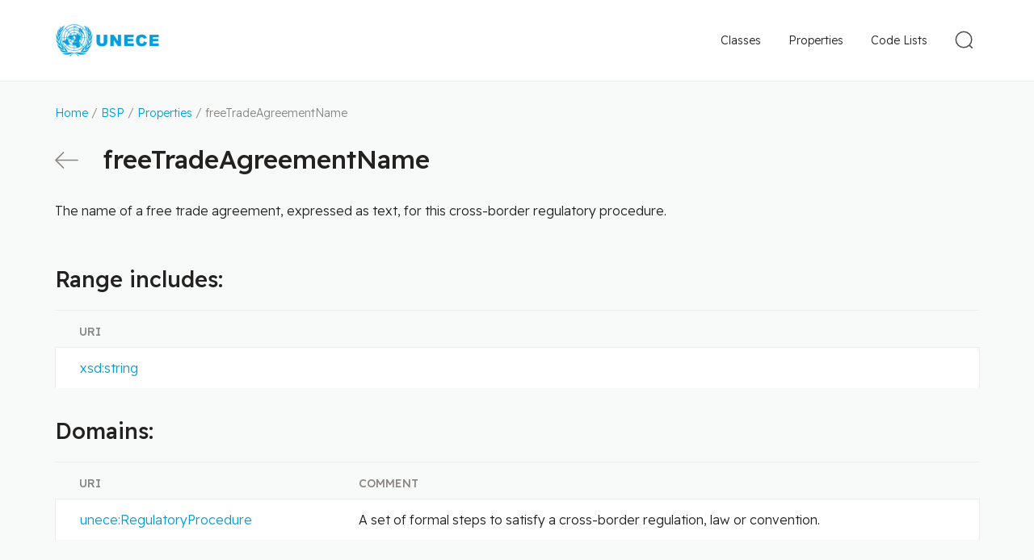

--- FILE ---
content_type: text/html
request_url: https://vocabulary.uncefact.org/freeTradeAgreementName
body_size: 7001
content:
<!DOCTYPE html> <html lang="en"> <head> <meta charset="utf-8"> <title>freeTradeAgreementName</title> <meta name="viewport" content="width=device-width, initial-scale=1"> <link rel="stylesheet" href="/css/style.css"> <link rel="shortcut icon" type="image/x-icon" href="/images/favicon/favicon.ico"> <link rel="apple-touch-icon" sizes="180x180" href="/images/favicon/apple-touch-icon.png"> <link rel="icon" type="image/png" sizes="32x32" href="/images/favicon/favicon-32x32.png"> <link rel="icon" type="image/png" sizes="16x16" href="/images/favicon/favicon-16x16.png"> <link rel="manifest" href="/images/favicon/site.webmanifest"> <link rel="dns-prefetch" href="//fonts.googleapis.com"> <link rel="preconnect" href="https://fonts.gstatic.com/" crossorigin> <!-- Google tag (gtag.js) --> <script async src="https://www.googletagmanager.com/gtag/js?id=G-08M1YXQDF6"></script> <script> window.dataLayer = window.dataLayer || []; function gtag(){dataLayer.push(arguments);} gtag('js', new Date()); gtag('config', 'G-08M1YXQDF6'); </script> </head> <body > <div class="page-wrapper"> <header class="header"> <div class="header__content"> <div class="header__logo"> <a href="/" class="header__logo-link"> <img src="/images/logo.png" class="header__logo-img" alt=""> </a> </div> <div class="header__nav"> <form action="/search" method="get" class="search-form" id="js-search-form"> <button class="search-form__toggle-btn" type="button" id="js-toggle-search"> <svg xmlns="http://www.w3.org/2000/svg" width="34" height="34"> <g fill="none" fill-rule="evenodd" stroke="#4C4845" stroke-width="1.5" transform="rotate(-45 18.328 7.257)"> <ellipse cx="10.5" cy="10.471" rx="9.75" ry="9.721"/> <path stroke-linecap="round" stroke-linejoin="round" d="M10.481 20.942V25"/> </g> </svg> </button> <div class="search-form__container"> <input type="text" name="q" class="search-form__field" id="js-search-field" value="" placeholder="Search"> <input id="js-search-dataset" type="hidden" value="dataset:'D23B'"> <button class="search-form__submit" type="submit"> <svg xmlns="http://www.w3.org/2000/svg" width="34" height="34"> <g fill="none" fill-rule="evenodd" stroke="#4C4845" stroke-width="1.5" transform="rotate(-45 18.328 7.257)"> <ellipse cx="10.5" cy="10.471" rx="9.75" ry="9.721"/> <path stroke-linecap="round" stroke-linejoin="round" d="M10.481 20.942V25"/> </g> </svg> </button> <button type="button" class="search-form__close" id="js-search-close"> <svg xmlns="http://www.w3.org/2000/svg" width="18" height="18"> <g fill="none" fill-rule="evenodd" stroke="#888583" stroke-linecap="round" stroke-linejoin="round" stroke-width="1.5"> <path d="m1 1 16 16M17 1 1 17"/> </g> </svg> </button> </div> </form> <div class="main-nav" id="js-main-nav"> <button type="button" class="mobile-nav-btn" id="js-mobile-nav-toggle"> <svg width="23px" height="23px" viewBox="0 0 23 23" version="1.1" xmlns="http://www.w3.org/2000/svg" xmlns:xlink="http://www.w3.org/1999/xlink"> <g id="Symbols" stroke="none" stroke-width="1" fill="none" fill-rule="evenodd" stroke-linecap="round" stroke-linejoin="round"> <g id="Mobile---Header" transform="translate(-341.000000, -38.000000)" stroke="#4C4845" stroke-width="2"> <g id="Navigation-Icon" transform="translate(342.000000, 39.000000)"> <line x1="21" y1="0.954545455" x2="0" y2="0.954545455" id="Path"></line> <line x1="21" y1="10.5" x2="0" y2="10.5" id="Path"></line> <line x1="21" y1="20.0454545" x2="0" y2="20.0454545" id="Path"></line> </g> </g> </g> </svg> </button> <nav class="main-nav__menu"> <a class="main-nav__link" href="/classes">Classes</a> <a class="main-nav__link main-nav__link--active" href="/properties">Properties</a> <a class="main-nav__link" href="/code-lists">Code Lists</a> </nav> </div> </div> </div> </header> <div class="page-content"> <div class="breadcrumbs"> <a href="/">Home</a> / <a href="/about">BSP</a> / <a href="/properties">Properties</a> / freeTradeAgreementName </div> <!--suppress ALL --> <div class="page-title"> <a href="/properties" class="page-title__action"> <svg xmlns="http://www.w3.org/2000/svg" width="29" height="21" class="page-title__action-arrow"> <g fill="none" fill-rule="evenodd" stroke="#888583" stroke-linecap="round" stroke-linejoin="round" stroke-width="1.6"> <path d="M28 10.5H1M10.45 20 1 10.5 10.45 1"/> </g> </svg> <span class="page-title__action-text">Back</span> </a> <h1 class="breakall">freeTradeAgreementName</h1> </div> <div class="page-description"><p>The name of a free trade agreement, expressed as text, for this cross-border regulatory procedure.</p></div> <h2>Range includes:</h2> <table class="table-grid"> <thead> <tr> <th>URI</th> </tr> </thead> <tbody><tr> <td><a target="_blank" href="http://www.w3.org/2001/XMLSchema#string">xsd:string</a></td> </tr></tbody> </table> <h2>Domains:</h2> <table class="table-grid"> <thead> <tr> <th>URI</th> <th>Comment</th> </tr> </thead> <tbody> <tr> <td><a href="https://vocabulary.uncefact.org/RegulatoryProcedure">unece:RegulatoryProcedure</a></td> <td>A set of formal steps to satisfy a cross-border regulation, law or convention.</td> </tr> </tbody> </table> </div> </div> <footer class="footer"> <div class="footer__content"> <div class="footer__copyright"> &copy; United Nations Economic Commission for Europe </div> <div class="footer__nav"> <a href="/terms">Terms and Conditions of Use</a> <a href="/privacy">Privacy Notice</a> </div> </div> </footer> <button type="button" onclick="scrollTopFunction();" id="scroll-to-top" style="display: none;"></button> <script> const scrollButton = document.getElementById("scroll-to-top"); window.onscroll = function() {scrollFunction()}; function scrollFunction() { if (document.body.scrollTop > 250 || document.documentElement.scrollTop > 250) { scrollButton.style.display = "block"; } else { scrollButton.style.display = "none"; } } function scrollTopFunction() { document.body.scrollTop = 0; document.documentElement.scrollTop = 0; } </script> <script>localStorage.setItem('mapping', '{"unece":"https://vocabulary.uncefact.org/","rdf":"http://www.w3.org/1999/02/22-rdf-syntax-ns#","rdfs":"http://www.w3.org/2000/01/rdf-schema#","xsd":"http://www.w3.org/2001/XMLSchema#","owl":"http://www.w3.org/2002/07/owl#","schema":"http://schema.org/","unlcd":"/unlocode#","unlcdc":"/unlocode-countries#","unlcdf":"/unlocode-functions#","unlcds":"/unlocode-subdivisions#","unlcdv":"/unlocode-vocabulary#"}'); </script> <script src="/js/clipboard.min.js"></script> <script src="/js/app.js"></script> <svg width="0" height="0" class="hidden"> <symbol xmlns="http://www.w3.org/2000/svg" viewBox="0 0 20 20" id="duplicate"> <g fill="none" fill-rule="evenodd" stroke="#006AB1" stroke-linejoin="round"> <path stroke-linecap="round" d="M13.522 4.913v-3.13A.783.783 0 0 0 12.739 1H1.783A.783.783 0 0 0 1 1.783V12.74c0 .432.35.782.783.782h3.13"></path> <path d="M6.478 7.26c0-.432.35-.782.783-.782h10.956c.433 0 .783.35.783.782v10.957c0 .433-.35.783-.783.783H7.261a.783.783 0 0 1-.783-.783V7.26Z"></path> </g> </symbol> </svg> </body> </html>
